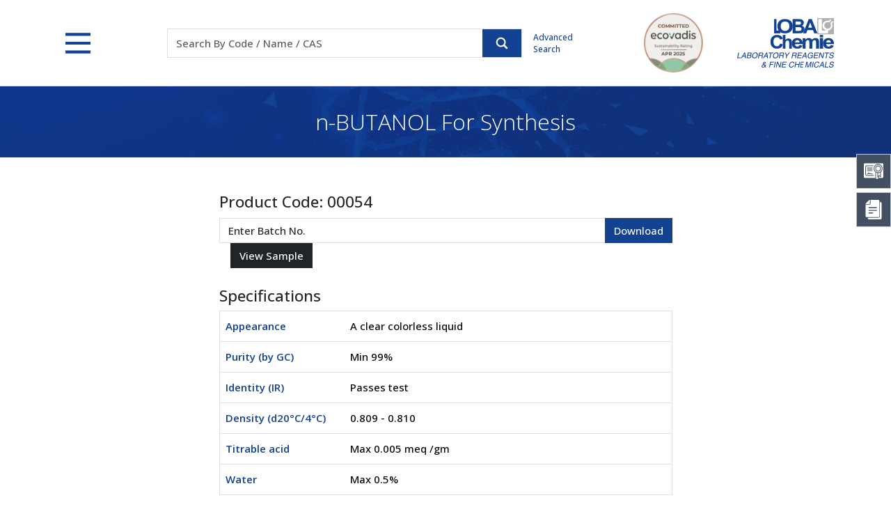

--- FILE ---
content_type: text/html; charset=utf-8
request_url: https://www.lobachemie.com/laboratory-chemicals/coa-product.aspx?prod_id=105&prod=105
body_size: 19008
content:


<!DOCTYPE html>

<html lang="en">
<head><meta http-equiv="Content-Type" content="text/html; charset=utf-8" /><meta http-equiv="X-UA-Compatible" content="IE=edge,chrome=1" /><link rel="canonical" href="https://www.lobachemie.com/laboratory-chemicals/coa-product.aspx?prod_id=105&amp;prod=105" /><meta name="viewport" content="width=device-width, initial-scale=1.0" /><meta name="google-translate-customization" content="f3c9285af374686f-7d72faec0a75cb7f-g186a9e11225dc1c4-13" /><title>
	Online COA, Online COAs, Certificate of Analysis, Online Certificate of Analysis
</title><meta name="description" content="Online COA, Online COAs, Certificate of Analysis, Online Certificate of Analysis" /><meta name="Keywords" content="Online COA, Online COAs, Certificate of Analysis, Online Certificate of Analysis" /><link href="../src/css/bootstrap.min.css" rel="stylesheet" type="text/css" /><link href="../src/css/ds-pages.css" rel="stylesheet" type="text/css" /><link href="../src/css/ds.css" rel="stylesheet" type="text/css" /><link href="../src/css/animate.css" rel="stylesheet" type="text/css" /><link rel="shortcut icon" type="image/x-icon" href="../favicon.ico" /><link rel="preconnect" href="https://fonts.googleapis.com" /><link rel="preconnect" href="https://fonts.gstatic.com" /><link href="https://fonts.googleapis.com/css2?family=Open+Sans:wght@300;500;600&amp;display=swap" rel="stylesheet" />
    <style type="text/css">
        body {
            animation: fadeInAnimation ease 1.5s;
            animation-iteration-count: 1;
            animation-fill-mode: forwards;
        }

        @keyframes fadeInAnimation {
            0% {
                opacity: 0;
            }

            100% {
                opacity: 1;
            }
        }
    </style>

    <!-- Jquery script  -->
    <script src="../src/js/jquery-3.7.1.min.js"></script>
    <!-- Jquery script  -->

    
    

    <script type="text/javascript">
        function clearText3() {
            if (document.getElementById("top1_txtSearch").value == "Code / Name / CAS")
                document.getElementById("top1_txtSearch").value = "";
        }
        function resetText3() {
            if (document.getElementById("top1_txtSearch").value == "")
                document.getElementById("top1_txtSearch").value = "Code / Name / CAS";
        }
        function clearText5() {
            if (document.getElementById("bottom1_txtSubscribe").value == "Enter your email id")
                document.getElementById("bottom1_txtSubscribe").value = "";
        }

        function resetText5() {
            if (document.getElementById("bottom1_txtSubscribe").value == "")
                document.getElementById("bottom1_txtSubscribe").value = "Enter your email id";
        }
        function clearbatch() {
            if (document.getElementById("top1_txtbatch").value == "Batch No.")
                document.getElementById("top1_txtbatch").value = "";
        }
        function resetbatch() {
            if (document.getElementById("top1_txtbatch").value == "")
                document.getElementById("top1_txtbatch").value = "Batch No.";
        }
    </script>
    
    <!--old Google analytics -->
    <script type="text/javascript" defer="defer">
        var _gaq = _gaq || [];
        _gaq.push(['_setAccount', 'UA-36977385-1']);
        _gaq.push(['_trackPageview']);
        (function () {
            var ga = document.createElement('script'); ga.type = 'text/javascript'; ga.async = true;
            ga.src = ('https:' == document.location.protocol ? 'https://ssl' : 'http://www') + '.google-analytics.com/ga.js';
            var s = document.getElementsByTagName('script')[0]; s.parentNode.insertBefore(ga, s);
        })();
    </script>
    <!--new Google tag (gtag.js) -->
    <script type="text/javascript" async src="https://www.googletagmanager.com/gtag/js?id=G-HM3ZGJDS50"></script>
    <script type="text/javascript">
        window.dataLayer = window.dataLayer || [];
        function gtag() { dataLayer.push(arguments); }
        gtag('js', new Date());
        gtag('config', 'G-HM3ZGJDS50');
    </script>
    
    </head>
<body>
    <form method="post" action="./coa-product.aspx?prod_id=105&amp;prod=105" onsubmit="javascript:return WebForm_OnSubmit();" id="form1">
<div class="aspNetHidden">
<input type="hidden" name="top1_ToolkitScriptManager1_HiddenField" id="top1_ToolkitScriptManager1_HiddenField" value="" />
<input type="hidden" name="__EVENTTARGET" id="__EVENTTARGET" value="" />
<input type="hidden" name="__EVENTARGUMENT" id="__EVENTARGUMENT" value="" />
<input type="hidden" name="__VIEWSTATE" id="__VIEWSTATE" value="/[base64]" />
</div>

<script type="text/javascript">
//<![CDATA[
var theForm = document.forms['form1'];
if (!theForm) {
    theForm = document.form1;
}
function __doPostBack(eventTarget, eventArgument) {
    if (!theForm.onsubmit || (theForm.onsubmit() != false)) {
        theForm.__EVENTTARGET.value = eventTarget;
        theForm.__EVENTARGUMENT.value = eventArgument;
        theForm.submit();
    }
}
//]]>
</script>


<script src="/WebResource.axd?d=2jayxYL3VodM9Q1446B3c32hLZcTDcYp4AgCj0R40aOoconiQqVIli5KxqN8WtDWdTPwWHCrrSzv0wef09_LBaRKvuUYw6ZXqe8roB95vEI1&amp;t=638901526312636832" type="text/javascript"></script>


<script src="/ScriptResource.axd?d=lbP3uSMcvNwWYdsbqxCl8G8zuWoKvLSr2czSvvrcSoThSxZtOAuKQ_9y0miWOJJz-x2fCK04Tto24sh2-FgRP3ciaeSdEqm32DHc8k3s80dlYSRoP_JFGuCrlPb5EGRvMJcw02XiNpBJ4JWgnSPkyoXBxFibhG_DN9Hm8qIOHnA1&amp;t=40d12516" type="text/javascript"></script>
<script src="/ScriptResource.axd?d=F6kru_7VHioYXG3WAwPGhxegx_YSrY33ZNiwz47FwvUkh0ST5nWIfZRMOtoyr7dxt4nk6HU4hvHqYW9mCgNNsldmsjtS77OjWmSAL3DCh7k6RcApU3G0xSELlrA1g4LLnxv0PE40u1x6LO7qXFWKiw2&amp;t=2939b118" type="text/javascript"></script>
<script type="text/javascript">
//<![CDATA[
if (typeof(Sys) === 'undefined') throw new Error('ASP.NET Ajax client-side framework failed to load.');
//]]>
</script>

<script src="/ScriptResource.axd?d=U8W_Uyn7NVczKhwn-3hYds0kOQ1VHtExwMPD2usyJqR9qjGaPCavaPOOB0b6daeq51pjT63Sn01HkD5h3011jb2CWaHcNb4pi0gUmxfGoLJdokDkTldExHRZ1Oaetr0cr80Yaa26AaiztdxYcjualol7VH0ChCijUJFNoDMY5dc1&amp;t=2939b118" type="text/javascript"></script>
<script src="/laboratory-chemicals/coa-product.aspx?_TSM_HiddenField_=top1_ToolkitScriptManager1_HiddenField&amp;_TSM_CombinedScripts_=%3b%3bAjaxControlToolkit%2c+Version%3d3.5.60501.0%2c+Culture%3dneutral%2c+PublicKeyToken%3d28f01b0e84b6d53e%3aen-US%3a61715ba4-0922-4e75-a2be-d80670612837%3a5546a2b%3a475a4ef5%3ad2e10b12%3aeffe2a26%3a37e2e5c9%3a5a682656%3a12bbc599" type="text/javascript"></script>
<script type="text/javascript">
//<![CDATA[
function WebForm_OnSubmit() {
if (typeof(ValidatorOnSubmit) == "function" && ValidatorOnSubmit() == false) return false;
return true;
}
//]]>
</script>

<div class="aspNetHidden">

	<input type="hidden" name="__VIEWSTATEGENERATOR" id="__VIEWSTATEGENERATOR" value="0330B4AE" />
</div>
        <div class="floating-menu">
            <div class="icon d-flex flex-column justify-content-center" data-bs-toggle="tooltip" data-bs-placement="left" data-bs-title="COA Center">
                <button type="button" data-bs-toggle="offcanvas" data-bs-target="#offcanvasCOA" class="border-none bg-transparent d-flex justify-content-center pt-md-0 pt-1">
                    <img src="../src/images/coa.svg" alt="COAs" title="COAs" class="img-fluid"></button>
                <span>COA Center</span>
            </div>
            <div class="icon d-flex flex-column justify-content-center" data-bs-toggle="tooltip" data-bs-placement="left" data-bs-title="MSDS/SDS Center">
                <button type="button" data-bs-toggle="offcanvas" data-bs-target="#offcanvasMSDS" class="border-none bg-transparent d-flex justify-content-center pt-md-0 pt-1">
                    <img src="../src/images/msds.svg" alt="MSDS" title="MSDS" class="img-fluid"></button>
                <span>MSDS Center</span>
            </div>
        </div>

        <!-- COA Center -->
        <div class="offcanvas offcanvas-end position-fixed floating-canvas" style="height: 250px;" tabindex="-1" id="offcanvasCOA" aria-labelledby="offcanvasCOA" data-bs-scroll="true">
            <div class="offcanvas-header bg-primary text-white">
                <h4 class="offcanvas-title">COA Center</h4>
                <button type="button" class="btn-close" data-bs-dismiss="offcanvas" aria-label="Close"></button>
            </div>
            <div class="offcanvas-body p-md-4 p-3">
                
<div class="input-group">
    <input name="ctl00$coacenter$txtSubscribe" type="text" maxlength="250" id="coacenter_txtSubscribe" class="form-control rounded-0 shadow-none" placeholder="Enter 5 digit Product Code" style="width:150px;" />
    <input type="submit" name="ctl00$coacenter$btnsubmit" value="" onclick="javascript:WebForm_DoPostBackWithOptions(new WebForm_PostBackOptions(&quot;ctl00$coacenter$btnsubmit&quot;, &quot;&quot;, true, &quot;productform1&quot;, &quot;&quot;, false, false))" id="coacenter_btnsubmit" class="btn btn-primary rounded-0 shadow-none text-white bg-search" />
    <span id="coacenter_req1" class="err" style="display:none;"></span>
</div>
<div class="my-3 fw-bold text-center">OR</div>
<div class="input-group">
    <input name="ctl00$coacenter$txtbatch" type="text" maxlength="250" id="coacenter_txtbatch" class="form-control rounded-0 shadow-none" placeholder="Enter Batch No." />
    <input type="submit" name="ctl00$coacenter$Button" value="" onclick="javascript:WebForm_DoPostBackWithOptions(new WebForm_PostBackOptions(&quot;ctl00$coacenter$Button&quot;, &quot;&quot;, true, &quot;rightform1&quot;, &quot;&quot;, false, false))" id="coacenter_Button" class="btn btn-primary bg-search rounded-0 shadow-none" />
</div>
<span id="coacenter_RequiredFieldValidator1" class="err" style="display:none;"></span>
<div id="coacenter_ValidationSummary1" style="display:none;">

</div>
<div id="coacenter_ValidationSummary3" style="display:none;">

</div>
<div>
    
</div>

            </div>
        </div>
        <!-- COA Center -->
        <!-- MSDS Center -->
        <div class="offcanvas offcanvas-end offcanvasMSDS position-fixed floating-canvas" style="height: 170px;" tabindex="-1" id="offcanvasMSDS" aria-labelledby="offcanvasMSDS" data-bs-scroll="true">
            <div class="offcanvas-header bg-primary text-white">
                <h4 class="offcanvas-title">MSDS/SDS Center</h4>
                <button type="button" class="btn-close" data-bs-dismiss="offcanvas" aria-label="Close"></button>
            </div>
            <div class="offcanvas-body p-md-4 p-3">
                

<div class="input-group">
    <input name="ctl00$msdscenter$txtmsds" type="text" maxlength="5" id="msdscenter_txtmsds" class="form-control rounded-0 shadow-none" placeholder="5 Digit Code" />
    <span id="msdscenter_RequiredFieldValidator2" class="err" style="display:none;"></span>
    <select name="ctl00$msdscenter$ddllanguage" id="msdscenter_ddllanguage" class="form-control rounded-0 shadow-none form-select">
	<option value="3">Deutsch</option>
	<option value="1">English</option>
	<option value="2">French</option>
	<option value="7">Korean</option>
	<option value="4">Portuguese</option>
	<option value="5">Spanish</option>
	<option value="8">Thai</option>
	<option value="9">Turkish</option>

</select>
    <input type="submit" name="ctl00$msdscenter$btngo" value="" onclick="javascript:WebForm_DoPostBackWithOptions(new WebForm_PostBackOptions(&quot;ctl00$msdscenter$btngo&quot;, &quot;&quot;, true, &quot;msdsform1&quot;, &quot;&quot;, false, false))" id="msdscenter_btngo" class="btn btn-primary bg-search rounded-0 shadow-none" />
    <div id="msdscenter_ValidationSummary2" style="display:none;">

</div>
        
</div>
            </div>
        </div>
        <!-- MSDS Center -->


        
        
<script type="text/javascript">
    function ShowImage() {

        //        document.getElementById("top1_txtSearch").style.backgroundImage = 'url(../images/loader.gif)';
        document.getElementById("top1_txtSearch").style.backgroundRepeat = 'no-repeat';
        document.getElementById("top1_txtSearch").style.backgroundPosition = 'right';

    }
    function HideImage() {

        document.getElementById("top1_txtSearch").style.backgroundImage = 'none';
        $("#imgsearch").trigger("click")
    }
</script>
<script type="text/javascript">
//<![CDATA[
Sys.WebForms.PageRequestManager._initialize('ctl00$top1$ToolkitScriptManager1', 'form1', [], [], [], 90, 'ctl00');
//]]>
</script>

<header id="headerpan">
    <div class="bg-header bg-white">
        <div class="container">
            <div id="header" class="d-flex flex-wrap justify-content-md-between align-items-center">
                <div>
                    <button class="menu" onclick="this.classList.toggle('opened');this.setAttribute('aria-expanded', this.classList.contains('opened'))" type="button" data-bs-toggle="offcanvas" data-bs-target="#navbarHeader" aria-controls="navbarHeader">
                        <svg width="35" height="35" viewBox="0 0 100 100">
                            <path class="line line1" d="M 20,29.000046 H 80.000231 C 80.000231,29.000046 94.498839,28.817352 94.532987,66.711331 94.543142,77.980673 90.966081,81.670246 85.259173,81.668997 79.552261,81.667751 75.000211,74.999942 75.000211,74.999942 L 25.000021,25.000058"></path>
                            <path class="line line2" d="M 20,50 H 80"></path>
                            <path class="line line3" d="M 20,70.999954 H 80.000231 C 80.000231,70.999954 94.498839,71.182648 94.532987,33.288669 94.543142,22.019327 90.966081,18.329754 85.259173,18.331003 79.552261,18.332249 75.000211,25.000058 75.000211,25.000058 L 25.000021,74.999942"></path>
                        </svg>
                    </button>
                </div>
                <div class="py-2 order-md-3 ms-auto d-flex align-items-center">
                    <div class="logo">
                        <a href="../company-profile/pdf/ecovadis-sustainability-assessment-certificate.pdf" target="_blank">
                            <img src="../src/images/logo-ecovadis.png" alt="EcoVadis Sustainability Assessment" title="EcoVadis Sustainability Assessment" class="img-fluid">
                        </a>
                    </div>
                    <div class="logo ms-5">
                        <a href="http://www.lobachemie.com/">
                            <img src="../images/logo.png" alt="Loba Chemie" title="Loba Chemie" class="img-fluid"></a>
                    </div>
                </div>
                <div class="search flex-md-grow-1 mt-2 mt-md-0 col-lg-7 col-xxl-8 col-md-6 col-12">
                    <div class="d-md-flex col-lg-9 col-md-10 mx-auto align-items-center">
                        <div class="flex-grow-1">
                            <div id="top1_panelcode" onkeydown="javascript: return WebForm_FireDefaultButton (event, &#39;imgsearch&#39;)" onkeypress="javascript:return WebForm_FireDefaultButton(event, &#39;imgsearch&#39;)">
	
                                <div class="input-group border bg-white">
                                    <input name="ctl00$top1$txtSearch" type="text" id="top1_txtSearch" class="form-control rounded-0 border-0 shadow-none" placeholder="Search By Code / Name / CAS" />
                                    <div class="input-group-text icon-search rounded-0 btn btn-primary p-0 d-flex align-items-center m-0 h-100">
                                        <input type="image" name="ctl00$top1$imgsearch" id="imgsearch" src="../images/icon-search.svg" onclick="javascript:WebForm_DoPostBackWithOptions(new WebForm_PostBackOptions(&quot;ctl00$top1$imgsearch&quot;, &quot;&quot;, true, &quot;searchvalidate&quot;, &quot;&quot;, false, false))" />
                                    </div>
                                </div>
                                <div id="top1_val" style="display:none;">

	</div>
                                <span id="top1_req1" style="display:none;"></span>
                                
                                <span id="top1_comp1" class="err" style="display:none;"></span>
                            
</div>
                        </div>
                        <div class="ms-md-3 pt-2 pt-md-0 text-primary advanced-search">
                            <a href="../laboratory-chemicals/advanced-search.aspx" class="text-primary nav-link">Advanced Search</a>
                        </div>
                    </div>
                </div>
            </div>
        </div>
    </div>
    <div class="offcanvas offcanvas-top bg-transparent" tabindex="-1" id="navbarHeader" aria-labelledby="offcanvasTopLabel">
        <div class="offcanvas-body p-0">
            <div class="container-fluid bg-primary nav-container">
                <div class="container py-4">
                    <div class="row row-cols-1 row-cols-md-2 row-cols-lg-4 g-4 g-lg-5 text-white">
                        <div class="col">
                            <div class="h5 fw-semibold border-bottom border-light border-opacity-50 pb-2">Chemicals</div>
                            <ul class="links d-block pb-4">
                                <li><a href="../laboratory-chemicals/laboratory-chemicals.aspx">Lab Chemicals by Category</a></li>
                                <li><a href="../labchemicals-applications/">Lab Chemicals by Application</a></li>
                                <li><a href="../laboratory-chemicals/advanced-search.aspx">Advanced Search</a></li>
                                <li><a href="../laboratory-chemicals/coa-product.aspx?other=1">COA Center</a></li>
                            </ul>

                            <div class="h5 fw-semibold border-bottom border-light border-opacity-50 pb-2">MN Filter</div>
                            <ul class="links">
                                <li><a href="../macherey-nagel/mn-filter.aspx">Filtration</a></li>
                                <li data-bs-dismiss="offcanvas"><a href="../macherey-nagel/mn-filter.aspx#rapidtests" class="scrollspy">Rapid Tests</a></li>
                                <li data-bs-dismiss="offcanvas"><a href="../macherey-nagel/mn-filter.aspx#chromatography" class="scrollspy">Chromatography</a></li>
                            </ul>
                        </div>

                        <div class="col">
                            <div class="h5 fw-semibold border-bottom border-light border-opacity-50 pb-2">Company Profile</div>
                            <ul class="links d-block pb-4">
                                <li><a href="../company-profile/about-us.aspx">History</a></li>
                                <li data-bs-dismiss="offcanvas"><a href="../company-profile/about-us.aspx#Vision_Values_Our_Commitment" class="scrollspy1">Vision, Values, Commitment</a></li>
                                <li data-bs-dismiss="offcanvas"><a href="../company-profile/about-us.aspx#Charimans_Desk" class="scrollspy1">From the Chairman’s Desk</a></li>
                                <li><a href="../company-profile/what-we-offer.aspx">What We Offer</a></li>
                                <li><a href="../company-profile/pdf/corporate-presentation.pdf" target="_blank">Corporate Presentation</a></li>
                                <li><a href="../privacy-policy.htm" class="privacypolicy fancybox.iframe">Privacy Policy</a></li>
                            </ul>

                            <div class="h5 fw-semibold border-bottom border-light border-opacity-50 pb-2">Manufacturing</div>
                            <ul class="links">
                                <li><a href="../company-profile/manufacturing.aspx">Overview</a></li>
                                <li data-bs-dismiss="offcanvas"><a href="../company-profile/manufacturing.aspx#Facility_Tour" class="scrollspy2">Facility Tour</a></li>
                                <li data-bs-dismiss="offcanvas"><a href="../company-profile/manufacturing.aspx#Certification" class="scrollspy2">Certification</a></li>
                                <li data-bs-dismiss="offcanvas"><a href="../company-profile/manufacturing.aspx#EHS" class="scrollspy2">EHS</a></li>
                                <li><a href="../company-profile/pdf/integrated-management-system.pdf" target="_blank">Our Integrated Management System</a></li>
                            </ul>
                        </div>
                        <div class="col">
                            <div class="h5 fw-semibold border-bottom border-light border-opacity-50 pb-2">Support</div>
                            <ul class="links d-block pb-4">
                                <li><a href="../contactus/request-catalogue.aspx">Catalogs &amp; Price Lists</a></li>
                                <li><a href="../contactus/product-brochures.aspx">Product Brochures</a></li>
                                <li><a href="../resources/packings.aspx">Packings</a></li>
                                <li><a href="../contactus/contactus.aspx">Contact Us</a></li>
                                <li><a href="../dealers/">Find a Dealer</a></li>
                            </ul>

                            <div class="h5 fw-semibold border-bottom border-light border-opacity-50 pb-2">Safety Tips</div>
                            <ul class="links">
                                <li><a href="../resources/safety-tips.aspx">Storage Practices</a></li>
                                <li><a href="../resources/categorical-storage.aspx">Categorical Storage</a></li>
                                <li><a href="../resources/recommendations.aspx">Recommendations</a></li>
                            </ul>
                        </div>
                        <div class="col">
                            <div class="h5 fw-semibold border-bottom border-light border-opacity-50 pb-2">Resources</div>
                            <ul class="links d-block pb-4">
                                <li><a href="../resources/hazard-symbols.aspx">Hazard Symbols</a></li>
                                <li><a href="../resources/ghs-labeling.aspx">GHS Labeling</a></li>
                                <li><a href="../resources/precautionary-statements.aspx">Precautionary Statements</a></li>
                                <li><a href="../resources/hazard-statements.aspx">Hazard Statements</a></li>
                                <li><a href="../resources/conversion-charts.aspx">Conversion Charts</a></li>
                                <li><a href="../resources/fractions.aspx">Fractions</a></li>
                                <li><a href="../resources/particle-size.aspx">Particle Size</a></li>
                                <li><a href="../resources/periodic-table.aspx">Periodic Table</a></li>
                                <li><a href="../pdf/mgt-7-form.zip" target="_blank">MGT-7 Form</a></li>
                            </ul>
                        </div>
                    </div>
                </div>
            </div>
        </div>
    </div>
</header>

        
        
    <link href="fakeloader/fakeloader.css" rel="stylesheet" />
    <script src="fakeloader/fakeloader.js"></script>
    <script>
        function clearText4() {
            if (document.getElementById("ContentPlaceHolder1_txtbatch").value == "Enter Batch No.")
                document.getElementById("ContentPlaceHolder1_txtbatch").value = "";
        }

        function resetText4() {
            if (document.getElementById("ContentPlaceHolder1_txtbatch").value == "")
                document.getElementById("ContentPlaceHolder1_txtbatch").value = "Enter Batch No.";
        }
        function clearTextprodright() {
            if (document.getElementById("ContentPlaceHolder1_txtProduct").value == "Enter Product Code")
                document.getElementById("ContentPlaceHolder1_txtProduct").value = "";
        }

        function resetTextprodright() {
            if (document.getElementById("ContentPlaceHolder1_txtProduct").value == "")
                document.getElementById("ContentPlaceHolder1_txtProduct").value = "Enter Product Code";
        }
    </script>
    <script type="text/javascript">
        function callstorage(folder, filename) {

            $("#hdnfolder").val(folder);
            $("#hdnfile").val(filename);
            document.getElementById('AzureDownload').click();
        }
    </script>
    <script type="text/javascript">
         $(document).ready(function () {
            $("#divLoader").fakeLoader({

                spinner: "spinner2",//Options: 'spinner1', 'spinner2', 'spinner3', 'spinner4', 'spinner5', 'spinner6', 'spinner7' 

            });
        });
       
        function ShowLoader() {
         
            $("#divLoader").fadeIn();
            setTimeout(function() {
        $("#divLoader").fadeOut();
    }, 3500);

        }
       
    </script>

    <!--Visual Panel-->
    <div class="container-fluid py-lg-4 py-3 bg-visual bg-primary text-center mb-5">
        <h1 class="h2 text-white fw-light py-md-2 m-0">
            <span id="ContentPlaceHolder1_lblproduct">n-BUTANOL For Synthesis</span></h1>
    </div>
    <!--Visual Panel-->

    <div class="container my-5">
          <div id="divLoader" style="display: none;"></div>
        <div class="col-lg-7 col-md-9 mx-auto">
            <h3 id="ContentPlaceHolder1_prodid" class="h4">Product Code:
            <span id="ContentPlaceHolder1_lblprodcode">00054</span></h3>
            <span id="ContentPlaceHolder1_lblmsgprod" class="err"></span>
            <div id="ContentPlaceHolder1_divprodid">
                
                <div class="coas-search">
                    <div class="d-flex flex-wrap gap-2">
                        <div class="input-group">
                            
                            <span id="ContentPlaceHolder1_RequiredFieldValidator2" class="err" style="color:Red;display:none;"></span>
                            
                        </div>
                        <div class="input-group">
                            <input name="ctl00$ContentPlaceHolder1$txtbatch" type="text" value="Enter Batch No." maxlength="250" id="ContentPlaceHolder1_txtbatch" class="form-control rounded-0" onfocus="javascript:clearText4();" onblur="javascript:resetText4();" />
                            <input type="submit" name="ctl00$ContentPlaceHolder1$btncoa" value="Download" onclick="javascript:WebForm_DoPostBackWithOptions(new WebForm_PostBackOptions(&quot;ctl00$ContentPlaceHolder1$btncoa&quot;, &quot;&quot;, true, &quot;searchcoa&quot;, &quot;&quot;, false, false))" id="ContentPlaceHolder1_btncoa" class="btn btn-primary rounded-0" />
                        </div>
                        <div class="input-group">
                            
                            <input type="submit" name="ctl00$ContentPlaceHolder1$lnkgenerate" value="View Sample" onclick="ShowLoader();" id="ContentPlaceHolder1_lnkgenerate" class="btn btn-dark ms-md-3 rounded-0" />
                            <span id="ContentPlaceHolder1_req1" class="err" style="color:Red;display:none;"></span>
                            <div id="ContentPlaceHolder1_vali" style="display:none;">

</div>
                        </div>
                    </div>
                </div>
                <div id="ContentPlaceHolder1_divclar" class="clear">
                    <br />
                </div>
                <div id="chemical-spec">
                    <div id="ContentPlaceHolder1_specid">
                        <h4>Specifications</h4>
                        <div>
                            <div>
	<table class="table border" cellspacing="0" id="ContentPlaceHolder1_grdspec" style="border-collapse:collapse;">
		<tr>
			<td class="text-primary fw-bold" style="width:180px;">
                                            <span id="ContentPlaceHolder1_grdspec_lblspename_0">Appearance</span>
                                        </td><td>
                                            <span id="ContentPlaceHolder1_grdspec_lblspevalue_0">A clear colorless liquid</span>
                                        </td>
		</tr><tr>
			<td class="text-primary fw-bold" style="width:180px;">
                                            <span id="ContentPlaceHolder1_grdspec_lblspename_1">Purity (by GC)</span>
                                        </td><td>
                                            <span id="ContentPlaceHolder1_grdspec_lblspevalue_1">Min 99%</span>
                                        </td>
		</tr><tr>
			<td class="text-primary fw-bold" style="width:180px;">
                                            <span id="ContentPlaceHolder1_grdspec_lblspename_2">Identity (IR)</span>
                                        </td><td>
                                            <span id="ContentPlaceHolder1_grdspec_lblspevalue_2">Passes test</span>
                                        </td>
		</tr><tr>
			<td class="text-primary fw-bold" style="width:180px;">
                                            <span id="ContentPlaceHolder1_grdspec_lblspename_3">Density (d20°C/4°C)</span>
                                        </td><td>
                                            <span id="ContentPlaceHolder1_grdspec_lblspevalue_3">0.809 - 0.810</span>
                                        </td>
		</tr><tr>
			<td class="text-primary fw-bold" style="width:180px;">
                                            <span id="ContentPlaceHolder1_grdspec_lblspename_4">Titrable acid</span>
                                        </td><td>
                                            <span id="ContentPlaceHolder1_grdspec_lblspevalue_4">Max 0.005 meq /gm</span>
                                        </td>
		</tr><tr>
			<td class="text-primary fw-bold" style="width:180px;">
                                            <span id="ContentPlaceHolder1_grdspec_lblspename_5">Water</span>
                                        </td><td>
                                            <span id="ContentPlaceHolder1_grdspec_lblspevalue_5">Max 0.5%</span>
                                        </td>
		</tr>
	</table>
</div>
                        </div>
                    </div>
                </div>

                
                <div class="text-center">
                    <input type="submit" name="ctl00$ContentPlaceHolder1$btnback" value="Back" id="ContentPlaceHolder1_btnback" class="btn btn-primary rounded-0 d-block mx-auto" />
                    <h5 class="mt-3">
                        <span id="ContentPlaceHolder1_lblmsg" class="text-danger small fw-bold pt-2 d-block"></span></h5>
                </div>
            </div>
            
        </div>
    </div>

    <!--Breadcrumb-->
    <div class="container-fluid border-top pt-3 pb-md-0 pb-3">
        <div class="container">
            <div class="row">
                <div class="col-md-12">
                    <nav style="--bs-breadcrumb-divider: url(&#34;data:image/svg+xml,%3Csvg xmlns='http://www.w3.org/2000/svg' width='8' height='8'%3E%3Cpath d='M2.5 0L1 1.5 3.5 4 1 6.5 2.5 8l4-4-4-4z' fill='%236c757d'/%3E%3C/svg%3E&#34;);" aria-label="breadcrumb">
                        <ol class="breadcrumb _justify-content-md-start justify-content-center wow fadeInUp">
                            <li class="breadcrumb-item"><a href="http://www.lobachemie.com">Home</a></li>
                            <li class="breadcrumb-item"><a href="../laboratory-chemicals/laboratory-chemicals.aspx">Chemicals</a></li>
                            
                            
                            <li id="ContentPlaceHolder1_libreadprod" class="breadcrumb-item">
                                <table id="ContentPlaceHolder1_lstbreadprod" cellspacing="0" style="border-collapse:collapse;">
	<tr>
		<td>
                                        <a href='../Alcohols-00054/nBUTANOL-CASNO-71-36-3.aspx'>
                                            n-BUTANOL</a>
                                    </td>
	</tr>
</table></li>
                            <li class="breadcrumb-item active">COA</li>
                        </ol>
                    </nav>
                </div>
            </div>
        </div>
    </div>
    <!--Breadcrumb-->
    <input onclick="__doPostBack('ctl00$ContentPlaceHolder1$AzureDownload','')" name="ctl00$ContentPlaceHolder1$AzureDownload" type="button" id="AzureDownload" style="display: none" />
    <input type="hidden" name="ctl00$ContentPlaceHolder1$hdnfolder" id="hdnfolder" />
    <input type="hidden" name="ctl00$ContentPlaceHolder1$hdnfile" id="hdnfile" />

        
        <div id="footerpan">
            <div class="bg-primary p-md-4 p-3 text-center d-md-flex justify-content-center align-items-center">
                <h3 class="fw-light text-white mb-1">Download MSDS & COA on your Mobile through LOBACHEMIE APP</h3>
                <div class="d-flex justify-content-center ms-2 pt-2 pt-ms-0">
                    <a href="https://apps.apple.com/in/app/loba-chemie/id890047526" target="_blank" class="d-inline-block">
                        <img src="../images/app-store.svg" class="icon-appstore mx-2" style="width: 35px"></a>
                    <a href="https://play.google.com/store/apps/details?id=com.letsalign.lobachemie&amp;hl=en&amp;pli=1" target="_blank" class="d-inline-block">
                        <img src="../images/playstore.svg" class="icon-playstore mx-2" style="width: 35px"></a>
                </div>
            </div>
            <div class="py-md-5 py-3">
                
<div id="footer" class="container">
    <div class="row navlinks justify-content-between">
        <div class="col-md-4">
            <div class="fw-bold text-uppercase text-md-start text-center">LOBA CHEMIE PVT. LTD.</div>
            <ul class="links mb-md-3 me-0 text-center text-md-start">
                <li>
                    <div class="text-start d-lg-inline-block d-none" style="width: 25px">
                        <svg xmlns="http://www.w3.org/2000/svg" width="16" height="16" fill="currentColor" class="bi bi-telephone" viewBox="0 0 16 16">
                            <path d="M3.654 1.328a.678.678 0 0 0-1.015-.063L1.605 2.3c-.483.484-.661 1.169-.45 1.77a17.568 17.568 0 0 0 4.168 6.608 17.569 17.569 0 0 0 6.608 4.168c.601.211 1.286.033 1.77-.45l1.034-1.034a.678.678 0 0 0-.063-1.015l-2.307-1.794a.678.678 0 0 0-.58-.122l-2.19.547a1.745 1.745 0 0 1-1.657-.459L5.482 8.062a1.745 1.745 0 0 1-.46-1.657l.548-2.19a.678.678 0 0 0-.122-.58L3.654 1.328zM1.884.511a1.745 1.745 0 0 1 2.612.163L6.29 2.98c.329.423.445.974.315 1.494l-.547 2.19a.678.678 0 0 0 .178.643l2.457 2.457a.678.678 0 0 0 .644.178l2.189-.547a1.745 1.745 0 0 1 1.494.315l2.306 1.794c.829.645.905 1.87.163 2.611l-1.034 1.034c-.74.74-1.846 1.065-2.877.702a18.634 18.634 0 0 1-7.01-4.42 18.634 18.634 0 0 1-4.42-7.009c-.362-1.03-.037-2.137.703-2.877L1.885.511z" />
                        </svg>
                    </div>
                    91-22-6663 6663
                </li>
                <li>
                    <div class="text-start d-lg-inline-block d-none" style="width: 25px">
                        <svg xmlns="http://www.w3.org/2000/svg" width="16" height="16" fill="currentColor" class="bi bi-envelope" viewBox="0 0 16 16">
                            <path d="M0 4a2 2 0 0 1 2-2h12a2 2 0 0 1 2 2v8a2 2 0 0 1-2 2H2a2 2 0 0 1-2-2V4Zm2-1a1 1 0 0 0-1 1v.217l7 4.2 7-4.2V4a1 1 0 0 0-1-1H2Zm13 2.383-4.708 2.825L15 11.105V5.383Zm-.034 6.876-5.64-3.471L8 9.583l-1.326-.795-5.64 3.47A1 1 0 0 0 2 13h12a1 1 0 0 0 .966-.741ZM1 11.105l4.708-2.897L1 5.383v5.722Z" />
                        </svg>
                    </div>
                    <a href="mailto:info@lobachemie.com" class="text-decoration-underline">info@lobachemie.com</a>
                </li>
                <li>
                    <div class="text-start d-lg-inline-block d-none" style="width: 25px">
                        <svg xmlns="http://www.w3.org/2000/svg" width="16" height="16" fill="currentColor" class="bi bi-whatsapp" viewBox="0 0 16 16">
                            <path d="M13.601 2.326A7.854 7.854 0 0 0 7.994 0C3.627 0 .068 3.558.064 7.926c0 1.399.366 2.76 1.057 3.965L0 16l4.204-1.102a7.933 7.933 0 0 0 3.79.965h.004c4.368 0 7.926-3.558 7.93-7.93A7.898 7.898 0 0 0 13.6 2.326zM7.994 14.521a6.573 6.573 0 0 1-3.356-.92l-.24-.144-2.494.654.666-2.433-.156-.251a6.56 6.56 0 0 1-1.007-3.505c0-3.626 2.957-6.584 6.591-6.584a6.56 6.56 0 0 1 4.66 1.931 6.557 6.557 0 0 1 1.928 4.66c-.004 3.639-2.961 6.592-6.592 6.592zm3.615-4.934c-.197-.099-1.17-.578-1.353-.646-.182-.065-.315-.099-.445.099-.133.197-.513.646-.627.775-.114.133-.232.148-.43.05-.197-.1-.836-.308-1.592-.985-.59-.525-.985-1.175-1.103-1.372-.114-.198-.011-.304.088-.403.087-.088.197-.232.296-.346.1-.114.133-.198.198-.33.065-.134.034-.248-.015-.347-.05-.099-.445-1.076-.612-1.47-.16-.389-.323-.335-.445-.34-.114-.007-.247-.007-.38-.007a.729.729 0 0 0-.529.247c-.182.198-.691.677-.691 1.654 0 .977.71 1.916.81 2.049.098.133 1.394 2.132 3.383 2.992.47.205.84.326 1.129.418.475.152.904.129 1.246.08.38-.058 1.171-.48 1.338-.943.164-.464.164-.86.114-.943-.049-.084-.182-.133-.38-.232z" />
                        </svg>
                    </div>
                    <a href="https://api.whatsapp.com/send?phone=919082072616" class="text-decoration-underline">91-90820 72616</a>
                </li>
            </ul>
            <div class="bottom d-flex justify-content-md-start justify-content-center">
                <div class="logo">
                    <ul class="social-media">
                        <li><a href="https://www.facebook.com/lobachemie.labchemicals/" target="_blank" rel="nofollow">
                            <svg xmlns="http://www.w3.org/2000/svg" width="24" height="24" fill="currentColor" class="bi bi-facebook" viewBox="0 0 320 512">
                                <path d="M80 299.3V512H196V299.3h86.5l18-97.8H196V166.9c0-51.7 20.3-71.5 72.7-71.5c16.3 0 29.4 .4 37 1.2V7.9C291.4 4 256.4 0 236.2 0C129.3 0 80 50.5 80 159.4v42.1H14v97.8H80z" />
                            </svg></a></li>
                        <li><a href="http://www.linkedin.com/company/loba-chemie-pvt-ltd-" target="_blank" rel="nofollow">
                            <svg xmlns="http://www.w3.org/2000/svg" width="24" height="24" fill="currentColor" class="bi bi-linkedin" viewBox="0 0 448 512">
                                <path d="M100.3 448H7.4V148.9h92.9zM53.8 108.1C24.1 108.1 0 83.5 0 53.8a53.8 53.8 0 0 1 107.6 0c0 29.7-24.1 54.3-53.8 54.3zM447.9 448h-92.7V302.4c0-34.7-.7-79.2-48.3-79.2-48.3 0-55.7 37.7-55.7 76.7V448h-92.8V148.9h89.1v40.8h1.3c12.4-23.5 42.7-48.3 87.9-48.3 94 0 111.3 61.9 111.3 142.3V448z" />
                            </svg></a></li>
                        <li><a href="https://www.instagram.com/loba.chemie/" target="_blank" rel="nofollow">
                            <svg xmlns="http://www.w3.org/2000/svg" width="24" height="24" fill="currentColor" class="bi bi-instagram" viewBox="0 0 16 16">
                                <path d="M8 0C5.829 0 5.556.01 4.703.048 3.85.088 3.269.222 2.76.42a3.9 3.9 0 0 0-1.417.923A3.9 3.9 0 0 0 .42 2.76C.222 3.268.087 3.85.048 4.7.01 5.555 0 5.827 0 8.001c0 2.172.01 2.444.048 3.297.04.852.174 1.433.372 1.942.205.526.478.972.923 1.417.444.445.89.719 1.416.923.51.198 1.09.333 1.942.372C5.555 15.99 5.827 16 8 16s2.444-.01 3.298-.048c.851-.04 1.434-.174 1.943-.372a3.9 3.9 0 0 0 1.416-.923c.445-.445.718-.891.923-1.417.197-.509.332-1.09.372-1.942C15.99 10.445 16 10.173 16 8s-.01-2.445-.048-3.299c-.04-.851-.175-1.433-.372-1.941a3.9 3.9 0 0 0-.923-1.417A3.9 3.9 0 0 0 13.24.42c-.51-.198-1.092-.333-1.943-.372C10.443.01 10.172 0 7.998 0zm-.717 1.442h.718c2.136 0 2.389.007 3.232.046.78.035 1.204.166 1.486.275.373.145.64.319.92.599s.453.546.598.92c.11.281.24.705.275 1.485.039.843.047 1.096.047 3.231s-.008 2.389-.047 3.232c-.035.78-.166 1.203-.275 1.485a2.5 2.5 0 0 1-.599.919c-.28.28-.546.453-.92.598-.28.11-.704.24-1.485.276-.843.038-1.096.047-3.232.047s-2.39-.009-3.233-.047c-.78-.036-1.203-.166-1.485-.276a2.5 2.5 0 0 1-.92-.598 2.5 2.5 0 0 1-.6-.92c-.109-.281-.24-.705-.275-1.485-.038-.843-.046-1.096-.046-3.233s.008-2.388.046-3.231c.036-.78.166-1.204.276-1.486.145-.373.319-.64.599-.92s.546-.453.92-.598c.282-.11.705-.24 1.485-.276.738-.034 1.024-.044 2.515-.045zm4.988 1.328a.96.96 0 1 0 0 1.92.96.96 0 0 0 0-1.92m-4.27 1.122a4.109 4.109 0 1 0 0 8.217 4.109 4.109 0 0 0 0-8.217m0 1.441a2.667 2.667 0 1 1 0 5.334 2.667 2.667 0 0 1 0-5.334" />
                            </svg></a></li>
                    </ul>
                </div>
            </div>
        </div>

        <div class="col-md-8 justify-content-between">
            <div class="d-flex justify-content-between">
                <div class="d-md-block d-none">
                    <ul class="links">
                        <li><a href="../laboratory-chemicals/laboratory-chemicals.aspx" class="fw-bold text-uppercase">Chemicals</a></li>
                        <li><a href="../laboratory-chemicals/laboratory-chemicals.aspx">Lab Chemicals by Category</a></li>
  			<li><a href="../labchemicals-applications/">Lab Chemicals by Application</a></li>
                        <li><a href="../laboratory-chemicals/advanced-search.aspx">Advanced Search</a></li>
                        <li><a href="../laboratory-chemicals/coa-product.aspx?other=1">COA Center</a></li>
                    </ul>
                </div>
                <div class="d-lg-block d-none">
                    <ul class="links">
                        <li><a href="../macherey-nagel/mn-filter.aspx" class="fw-bold text-uppercase">MN Filter</a></li>
                        <li><a href="../macherey-nagel/mn-filter.aspx">Filtration</a></li>
                        <li><a href="../macherey-nagel/mn-filter.aspx">Rapid Tests</a></li>
                        <li><a href="../macherey-nagel/mn-filter.aspx">Chromatography</a></li>
                    </ul>
                </div>
                <div class="d-md-block d-none">
                    <ul class="links">
                        <li><a href="../contactus/request-catalogue.aspx" class="fw-bold text-uppercase">Support</a></li>
                        <li><a href="../contactus/request-catalogue.aspx">Catalogs &amp; Price Lists</a></li>
                        <li><a href="../contactus/product-brochures.aspx">Product Brochures</a></li>
                        <li><a href="../resources/packings.aspx">Packings</a></li>
                        <li><a href="../contactus/contactus.aspx">Contact Us</a></li>
                        <li><a href="../dealers/">Find a Dealer</a></li>
                    </ul>
                </div>
                <div class="d-md-block d-none">
                    <ul class="links">
                        <li class="fw-bold text-uppercase">Corporate</li>
                        <li><a href="http://www.lobachemie.com">Home</a></li>
                        <li class="d-md-block d-none"><a href="../company-profile/about-us.aspx">Company Profile</a></li>
                        <li class="d-md-block d-none"><a href="../pdf/mgt-7-form.zip" target="_blank">MGT-7 Form</a></li>
                        <li class="d-md-block d-none"><a href="../company-profile/pdf/corporate-presentation.pdf" target="_blank">Presentation</a></li>
                        <li class="d-md-none"><a href="../contactus/contactus.aspx">Contact Us</a></li>
                        <li class="d-md-block d-none"><a class="privacypolicy fancybox.iframe" href="../privacy-policy.htm">Privacy Policy</a></li>
                        <li><a href="../sitemap.aspx">Sitemap</a></li>
                    </ul>
                </div>
                <!-- For Mobile -->
                <div class="d-md-none d-block w-100">
                    <ul class="links d-flex justify-content-center gap-3 text-center">
                        <li class="w-auto"><a href="http://www.lobachemie.com">Home</a></li>
                        <li class="w-auto"><a href="../contactus/contactus.aspx">Contact Us</a></li>
                        <li class="w-auto"><a href="../sitemap.aspx">Sitemap</a></li>
                    </ul>
                </div>
                <!-- For Mobile -->
            </div>
        </div>
    </div>
    <hr class="my-3" />
    <div class="container">
        <div class="row">
            <div class="col-md-8 text-md-start text-center">
                <p>© Copyright. LobaChemie Pvt. Ltd. All rights reserved.</p>
                <p class="d-md-block d-none">Disclaimer: Loba Chemie Pvt. Ltd. makes every effort to ensure that the information displayed on this web site is accurate and complete, however it is not liable for any errors, inaccuracies or omissions. Majority of the information on lobachemie.com is liable to change without any intimation or notice.</p>
            </div>
            <div class="col-md-4 ps-md-4">
                <div class="d-md-block d-none">
                <div class="fw-bold text-uppercase mb-2">
                    Subscribe to e-newsletter
                </div>
                <div class="footersearch">
                    <div class="input-group border border-primary bg-white">
                        <input name="ctl00$bottom1$txtSubscribe" type="text" value="Enter your email id" id="bottom1_txtSubscribe" class="form-control rounded-0 border-0 shadow-none" onfocus="javascript:clearText5();" onblur="javascript:resetText5();" />
                        <span id="bottom1_reg1" class="err" style="display:none;"></span>
                        <div id="bottom1_ValidationSummary1" style="display:none;">

</div>
                        <span id="bottom1_lblmsg" class="err"></span>
                        <div class="input-group-text icon-submit rounded-0 btn btn-primary px-2 d-flex align-items-center py-2 m-0 h-100">
                            <input type="image" name="ctl00$bottom1$imgnews" id="bottom1_imgnews" src="../images/icon-submit.svg" onclick="javascript:WebForm_DoPostBackWithOptions(new WebForm_PostBackOptions(&quot;ctl00$bottom1$imgnews&quot;, &quot;&quot;, true, &quot;bottomnews&quot;, &quot;&quot;, false, false))" />
                        </div>
                    </div>

                </div>
                <a href="../newsletter/unsubscribe.aspx" class="text-dark text-decoration-underline">Unsubscribe</a>
                    </div>
                <div class="mt-md-3 text-md-start text-center">
                    <div class="googletranslate">
                        <div id="google_translate_element"></div>
                        <script type="text/javascript">
                            function googleTranslateElementInit() {
                                new google.translate.TranslateElement({
                                    pageLanguage: 'en',
                                    includedLanguages: 'ar,cs,de,en,es,fr,id,ja,ko,ms,nl,pt,ru,th,tr,vi',
                                    layout: google.translate.TranslateElement.InlineLayout.SIMPLE
                                }, 'google_translate_element');
                            }
                        </script>
                        <script type="text/javascript" src="//translate.google.com/translate_a/element.js?cb=googleTranslateElementInit" defer="defer"></script>
                    </div>
                </div>
            </div>
        </div>
    </div>
</div>
<a href="#" class="scrollup wow fadeInUpBig" title="Scroll Back to Top">
    <svg xmlns="http://www.w3.org/2000/svg" width="24" height="24" fill="currentColor" class="bi bi-arrow-up" viewBox="0 0 16 16">
        <path fill-rule="evenodd" d="M8 15a.5.5 0 0 0 .5-.5V2.707l3.146 3.147a.5.5 0 0 0 .708-.708l-4-4a.5.5 0 0 0-.708 0l-4 4a.5.5 0 1 0 .708.708L7.5 2.707V14.5a.5.5 0 0 0 .5.5" />
    </svg>
</a>

            </div>
        </div>
    
<script type="text/javascript">
//<![CDATA[
var Page_ValidationSummaries =  new Array(document.getElementById("coacenter_ValidationSummary1"), document.getElementById("coacenter_ValidationSummary3"), document.getElementById("msdscenter_ValidationSummary2"), document.getElementById("top1_val"), document.getElementById("ContentPlaceHolder1_vali"), document.getElementById("bottom1_ValidationSummary1"));
var Page_Validators =  new Array(document.getElementById("coacenter_req1"), document.getElementById("coacenter_RequiredFieldValidator1"), document.getElementById("msdscenter_RequiredFieldValidator2"), document.getElementById("top1_req1"), document.getElementById("top1_comp1"), document.getElementById("ContentPlaceHolder1_RequiredFieldValidator2"), document.getElementById("ContentPlaceHolder1_req1"), document.getElementById("bottom1_reg1"));
//]]>
</script>

<script type="text/javascript">
//<![CDATA[
var coacenter_req1 = document.all ? document.all["coacenter_req1"] : document.getElementById("coacenter_req1");
coacenter_req1.controltovalidate = "coacenter_txtSubscribe";
coacenter_req1.errormessage = "Enter Product Code";
coacenter_req1.display = "None";
coacenter_req1.validationGroup = "productform1";
coacenter_req1.evaluationfunction = "RequiredFieldValidatorEvaluateIsValid";
coacenter_req1.initialvalue = "";
var coacenter_RequiredFieldValidator1 = document.all ? document.all["coacenter_RequiredFieldValidator1"] : document.getElementById("coacenter_RequiredFieldValidator1");
coacenter_RequiredFieldValidator1.controltovalidate = "coacenter_txtbatch";
coacenter_RequiredFieldValidator1.errormessage = "Enter Batch No.";
coacenter_RequiredFieldValidator1.display = "None";
coacenter_RequiredFieldValidator1.validationGroup = "rightform1";
coacenter_RequiredFieldValidator1.evaluationfunction = "RequiredFieldValidatorEvaluateIsValid";
coacenter_RequiredFieldValidator1.initialvalue = "";
var coacenter_ValidationSummary1 = document.all ? document.all["coacenter_ValidationSummary1"] : document.getElementById("coacenter_ValidationSummary1");
coacenter_ValidationSummary1.showmessagebox = "True";
coacenter_ValidationSummary1.showsummary = "False";
coacenter_ValidationSummary1.validationGroup = "rightform1";
var coacenter_ValidationSummary3 = document.all ? document.all["coacenter_ValidationSummary3"] : document.getElementById("coacenter_ValidationSummary3");
coacenter_ValidationSummary3.showmessagebox = "True";
coacenter_ValidationSummary3.showsummary = "False";
coacenter_ValidationSummary3.validationGroup = "productform1";
var msdscenter_RequiredFieldValidator2 = document.all ? document.all["msdscenter_RequiredFieldValidator2"] : document.getElementById("msdscenter_RequiredFieldValidator2");
msdscenter_RequiredFieldValidator2.controltovalidate = "msdscenter_txtmsds";
msdscenter_RequiredFieldValidator2.errormessage = "Enter Product Code";
msdscenter_RequiredFieldValidator2.display = "None";
msdscenter_RequiredFieldValidator2.validationGroup = "msdsform1";
msdscenter_RequiredFieldValidator2.evaluationfunction = "RequiredFieldValidatorEvaluateIsValid";
msdscenter_RequiredFieldValidator2.initialvalue = "";
var msdscenter_ValidationSummary2 = document.all ? document.all["msdscenter_ValidationSummary2"] : document.getElementById("msdscenter_ValidationSummary2");
msdscenter_ValidationSummary2.showmessagebox = "True";
msdscenter_ValidationSummary2.showsummary = "False";
msdscenter_ValidationSummary2.validationGroup = "msdsform1";
var top1_val = document.all ? document.all["top1_val"] : document.getElementById("top1_val");
top1_val.showmessagebox = "True";
top1_val.showsummary = "False";
top1_val.validationGroup = "searchvalidate";
var top1_req1 = document.all ? document.all["top1_req1"] : document.getElementById("top1_req1");
top1_req1.controltovalidate = "top1_txtSearch";
top1_req1.errormessage = "Enter Product Code / Name / CAS";
top1_req1.display = "None";
top1_req1.validationGroup = "searchvalidate";
top1_req1.evaluationfunction = "RequiredFieldValidatorEvaluateIsValid";
top1_req1.initialvalue = "";
var top1_comp1 = document.all ? document.all["top1_comp1"] : document.getElementById("top1_comp1");
top1_comp1.controltovalidate = "top1_txtSearch";
top1_comp1.display = "None";
top1_comp1.validationGroup = "searchvalidate";
top1_comp1.evaluationfunction = "CompareValidatorEvaluateIsValid";
top1_comp1.valuetocompare = "Product Code / Name / CAS";
top1_comp1.operator = "NotEqual";
var ContentPlaceHolder1_RequiredFieldValidator2 = document.all ? document.all["ContentPlaceHolder1_RequiredFieldValidator2"] : document.getElementById("ContentPlaceHolder1_RequiredFieldValidator2");
ContentPlaceHolder1_RequiredFieldValidator2.controltovalidate = "ContentPlaceHolder1_txtProduct";
ContentPlaceHolder1_RequiredFieldValidator2.errormessage = "Enter Product Code";
ContentPlaceHolder1_RequiredFieldValidator2.display = "None";
ContentPlaceHolder1_RequiredFieldValidator2.validationGroup = "searchcoa";
ContentPlaceHolder1_RequiredFieldValidator2.evaluationfunction = "RequiredFieldValidatorEvaluateIsValid";
ContentPlaceHolder1_RequiredFieldValidator2.initialvalue = "Enter Product Code";
var ContentPlaceHolder1_req1 = document.all ? document.all["ContentPlaceHolder1_req1"] : document.getElementById("ContentPlaceHolder1_req1");
ContentPlaceHolder1_req1.controltovalidate = "ContentPlaceHolder1_txtbatch";
ContentPlaceHolder1_req1.errormessage = "Enter Batch No.";
ContentPlaceHolder1_req1.display = "None";
ContentPlaceHolder1_req1.validationGroup = "searchcoa";
ContentPlaceHolder1_req1.evaluationfunction = "RequiredFieldValidatorEvaluateIsValid";
ContentPlaceHolder1_req1.initialvalue = "Enter Batch No.";
var ContentPlaceHolder1_vali = document.all ? document.all["ContentPlaceHolder1_vali"] : document.getElementById("ContentPlaceHolder1_vali");
ContentPlaceHolder1_vali.showmessagebox = "True";
ContentPlaceHolder1_vali.showsummary = "False";
ContentPlaceHolder1_vali.validationGroup = "searchcoa";
var bottom1_reg1 = document.all ? document.all["bottom1_reg1"] : document.getElementById("bottom1_reg1");
bottom1_reg1.controltovalidate = "bottom1_txtSubscribe";
bottom1_reg1.errormessage = "Enter Valid Email Id";
bottom1_reg1.display = "None";
bottom1_reg1.validationGroup = "bottomnews";
bottom1_reg1.evaluationfunction = "RegularExpressionValidatorEvaluateIsValid";
bottom1_reg1.validationexpression = "\\w+([-+.\']\\w+)*@\\w+([-.]\\w+)*\\.\\w+([-.]\\w+)*";
var bottom1_ValidationSummary1 = document.all ? document.all["bottom1_ValidationSummary1"] : document.getElementById("bottom1_ValidationSummary1");
bottom1_ValidationSummary1.showmessagebox = "True";
bottom1_ValidationSummary1.showsummary = "False";
bottom1_ValidationSummary1.validationGroup = "bottomnews";
//]]>
</script>


<script type="text/javascript">
//<![CDATA[
(function() {var fn = function() {$get("top1_ToolkitScriptManager1_HiddenField").value = '';Sys.Application.remove_init(fn);};Sys.Application.add_init(fn);})();
var Page_ValidationActive = false;
if (typeof(ValidatorOnLoad) == "function") {
    ValidatorOnLoad();
}

function ValidatorOnSubmit() {
    if (Page_ValidationActive) {
        return ValidatorCommonOnSubmit();
    }
    else {
        return true;
    }
}
        
(function(id) {
    var e = document.getElementById(id);
    if (e) {
        e.dispose = function() {
            Array.remove(Page_ValidationSummaries, document.getElementById(id));
        }
        e = null;
    }
})('coacenter_ValidationSummary1');

(function(id) {
    var e = document.getElementById(id);
    if (e) {
        e.dispose = function() {
            Array.remove(Page_ValidationSummaries, document.getElementById(id));
        }
        e = null;
    }
})('coacenter_ValidationSummary3');

(function(id) {
    var e = document.getElementById(id);
    if (e) {
        e.dispose = function() {
            Array.remove(Page_ValidationSummaries, document.getElementById(id));
        }
        e = null;
    }
})('msdscenter_ValidationSummary2');

(function(id) {
    var e = document.getElementById(id);
    if (e) {
        e.dispose = function() {
            Array.remove(Page_ValidationSummaries, document.getElementById(id));
        }
        e = null;
    }
})('top1_val');

(function(id) {
    var e = document.getElementById(id);
    if (e) {
        e.dispose = function() {
            Array.remove(Page_ValidationSummaries, document.getElementById(id));
        }
        e = null;
    }
})('ContentPlaceHolder1_vali');

(function(id) {
    var e = document.getElementById(id);
    if (e) {
        e.dispose = function() {
            Array.remove(Page_ValidationSummaries, document.getElementById(id));
        }
        e = null;
    }
})('bottom1_ValidationSummary1');

document.getElementById('coacenter_req1').dispose = function() {
    Array.remove(Page_Validators, document.getElementById('coacenter_req1'));
}

document.getElementById('coacenter_RequiredFieldValidator1').dispose = function() {
    Array.remove(Page_Validators, document.getElementById('coacenter_RequiredFieldValidator1'));
}

document.getElementById('msdscenter_RequiredFieldValidator2').dispose = function() {
    Array.remove(Page_Validators, document.getElementById('msdscenter_RequiredFieldValidator2'));
}

document.getElementById('top1_req1').dispose = function() {
    Array.remove(Page_Validators, document.getElementById('top1_req1'));
}
Sys.Application.add_init(function() {
    $create(Sys.Extended.UI.AutoCompleteBehavior, {"completionListCssClass":"autocomplete_completionListElement","completionListItemCssClass":"autocomplete_listItem","contextKey":"0","delimiterCharacters":"","highlightedItemCssClass":"autocomplete_highlightedListItem","id":"top1_AutoCompleteExtenderProdCode","minimumPrefixLength":2,"serviceMethod":"GetProdSearch","servicePath":"../AutoCompleteWebService.asmx","useContextKey":true}, {"itemSelected":HideImage,"populating":ShowImage}, null, $get("top1_txtSearch"));
});

document.getElementById('top1_comp1').dispose = function() {
    Array.remove(Page_Validators, document.getElementById('top1_comp1'));
}

document.getElementById('ContentPlaceHolder1_RequiredFieldValidator2').dispose = function() {
    Array.remove(Page_Validators, document.getElementById('ContentPlaceHolder1_RequiredFieldValidator2'));
}

document.getElementById('ContentPlaceHolder1_req1').dispose = function() {
    Array.remove(Page_Validators, document.getElementById('ContentPlaceHolder1_req1'));
}

document.getElementById('bottom1_reg1').dispose = function() {
    Array.remove(Page_Validators, document.getElementById('bottom1_reg1'));
}
//]]>
</script>
</form>
    <script src="../src/js/ds-script.js"></script>
    <script src="../src/js/bootstrap.bundle.min.js" defer="defer"></script>

    <!-- Fancy Box Script -->
    <link href="../src/css/jquery.fancybox.min.css" rel="stylesheet" media="all">
    <script src="../src/js/jquery.fancybox.min.js"></script>
    <script src="../src/js/jquery.fancybox-media.js"></script>
    <script>
        $(document).ready(function () {
            $(".popup").fancybox({
                width: '100%',
                height: 'auto',
                maxWidth: 700,
                minHeight: '100',
                maxHeight: '100%',
                fitToView: false,
                autoSize: false,
                closeClick: true,
                openEffect: 'fade',
                closeEffect: 'fade',
                padding: 0,

                helpers: {
                    overlay: {
                        locked: true // try changing to true and scrolling around the page
                    },
                    media: {}
                }
            });

        });
        $(document).ready(function () {
            $(".popup").trigger("click");

        });
        $(document).ready(function () {
            $(".privacypolicy").fancybox({
                fitToView: true,
                width: 920,
                autoSize: true,
                closeClick: false,
                openEffect: 'none',
                closeEffect: 'none'
            });

            $(".packing_gall").fancybox({
                fitToView: true,
                autoSize: true,
                closeClick: false,
                openEffect: 'none',
                closeEffect: 'none'
            });

        });
    </script>
    <!-- Fancy Box Script -->

</body>
</html>
